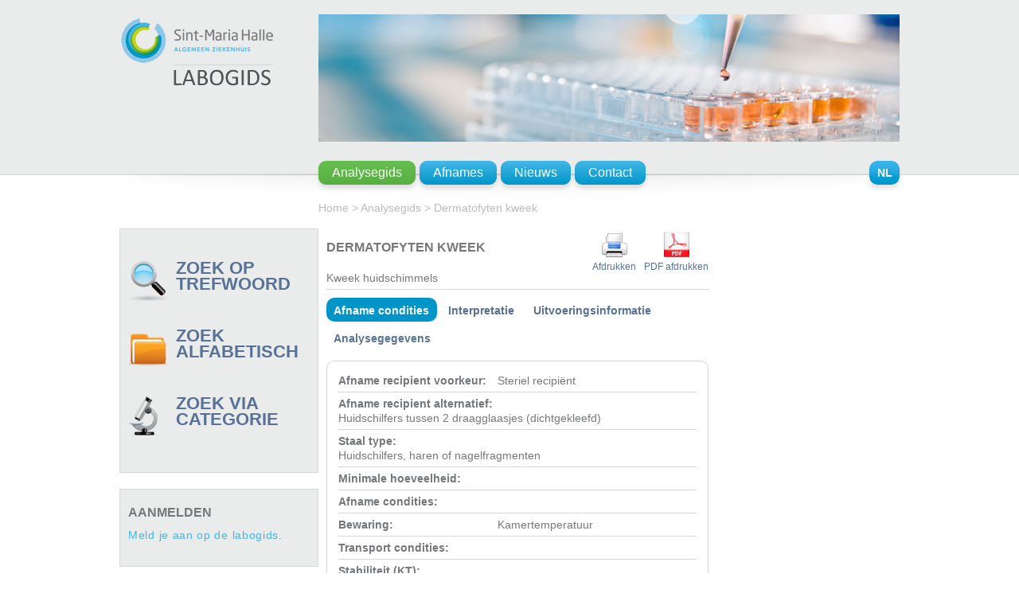

--- FILE ---
content_type: text/html; charset=utf-8
request_url: https://labogids.sintmaria.be/nl/analyse/dermatofyten-kweek
body_size: 21319
content:
<!DOCTYPE html PUBLIC "-//W3C//DTD XHTML+RDFa 1.0//EN"
  "http://www.w3.org/MarkUp/DTD/xhtml-rdfa-1.dtd">
<html xmlns="http://www.w3.org/1999/xhtml" xml:lang="nl" version="XHTML+RDFa 1.0" dir="ltr"
  xmlns:content="http://purl.org/rss/1.0/modules/content/"
  xmlns:dc="http://purl.org/dc/terms/"
  xmlns:foaf="http://xmlns.com/foaf/0.1/"
  xmlns:og="http://ogp.me/ns#"
  xmlns:rdfs="http://www.w3.org/2000/01/rdf-schema#"
  xmlns:sioc="http://rdfs.org/sioc/ns#"
  xmlns:sioct="http://rdfs.org/sioc/types#"
  xmlns:skos="http://www.w3.org/2004/02/skos/core#"
  xmlns:xsd="http://www.w3.org/2001/XMLSchema#">

<head profile="http://www.w3.org/1999/xhtml/vocab">
  <meta http-equiv="Content-Type" content="text/html; charset=utf-8" />
<meta about="/nl/analyse/dermatofyten-kweek" property="sioc:num_replies" content="0" datatype="xsd:integer" />
<link rel="shortcut icon" href="https://labogids.sintmaria.be/sites/default/files/favicon.ico" type="image/vnd.microsoft.icon" />
<meta content="Dermatofyten kweek" about="/nl/analyse/dermatofyten-kweek" property="dc:title" />
<link rel="shortlink" href="/nl/node/828" />
<meta name="Generator" content="Drupal 7 (http://drupal.org)" />
<link rel="canonical" href="/nl/analyse/dermatofyten-kweek" />
  <title>Dermatofyten kweek | Labogids Halle</title>
  <link type="text/css" rel="stylesheet" href="https://labogids.sintmaria.be/sites/default/files/css/css_pbm0lsQQJ7A7WCCIMgxLho6mI_kBNgznNUWmTWcnfoE.css" media="all" />
<link type="text/css" rel="stylesheet" href="https://labogids.sintmaria.be/sites/default/files/css/css_69iQNH9_V5jG-ypN2uK1-Lehh5o2pv6am8NNHLtqn_M.css" media="all" />
<link type="text/css" rel="stylesheet" href="https://labogids.sintmaria.be/sites/default/files/css/css_TsVRTbLFUpEZAfw-_bWPJu840QT523CPjUVJ5MRWfyk.css" media="all" />
<link type="text/css" rel="stylesheet" href="https://labogids.sintmaria.be/sites/default/files/css/css_i_HDMptlZQqOaOgzQnWIijzxvuU07dXl24yH1Fw-FkM.css" media="all" />
<link type="text/css" rel="stylesheet" href="https://labogids.sintmaria.be/sites/default/files/css/css_GrN8COmcIE283DGT3O-1nGSgLoCzjwjlTX6Hh1enHDE.css" media="screen" />
<link type="text/css" rel="stylesheet" href="https://labogids.sintmaria.be/sites/default/files/css/css_OJAewmbPt7Dp-mXycSWuFWCHICkWukE5KoC2ls5gqr0.css" media="print" />
  <script type="text/javascript" src="https://labogids.sintmaria.be/sites/default/files/js/js_xAPl0qIk9eowy_iS9tNkCWXLUVoat94SQT48UBCFkyQ.js"></script>
<script type="text/javascript" src="https://labogids.sintmaria.be/sites/default/files/js/js_WTxIErdUQGeC9GiiQQGKsPVqNSFPCrWxyCqgwwPiGiI.js"></script>
<script type="text/javascript" src="https://labogids.sintmaria.be/sites/default/files/js/js_CFMZswSdSGZDs5SkzA-iYjuGFGyS71jawN-EQ3-jifc.js"></script>
<script type="text/javascript">
<!--//--><![CDATA[//><!--
jQuery.extend(Drupal.settings, {"basePath":"\/","pathPrefix":"nl\/","ajaxPageState":{"theme":"labogids_halle","theme_token":"3k24iW3fxrTW3f4W5WToTepVOfoEy-cjP1V90UNPWAI","js":{"misc\/jquery.js":1,"misc\/jquery.once.js":1,"misc\/drupal.js":1,"sites\/all\/modules\/contrib\/field_group\/horizontal-tabs\/horizontal-tabs.js":1,"public:\/\/languages\/nl_F5NUua1VGxlcofc5aLKQBIZ5egwnrOj_Gg-LrXH1SH4.js":1,"sites\/all\/libraries\/colorbox\/colorbox\/jquery.colorbox-min.js":1,"sites\/all\/modules\/contrib\/colorbox\/js\/colorbox.js":1,"sites\/all\/modules\/contrib\/colorbox\/styles\/default\/colorbox_default_style.js":1,"sites\/all\/modules\/contrib\/dhtml_menu\/dhtml_menu.js":1,"sites\/all\/modules\/custom\/labogids_code_fields\/js\/labogids_code_fields.js":1,"sites\/all\/modules\/custom\/labogids_version_tab\/js\/labogids_version_tab.js":1,"sites\/all\/modules\/custom\/labogids_general\/js\/labogids_general.js":1,"sites\/all\/modules\/contrib\/field_group\/field_group.js":1},"css":{"modules\/system\/system.base.css":1,"modules\/system\/system.menus.css":1,"modules\/system\/system.messages.css":1,"modules\/system\/system.theme.css":1,"sites\/all\/modules\/contrib\/field_group\/horizontal-tabs\/horizontal-tabs.css":1,"modules\/comment\/comment.css":1,"modules\/field\/theme\/field.css":1,"modules\/node\/node.css":1,"modules\/search\/search.css":1,"modules\/user\/user.css":1,"sites\/all\/modules\/contrib\/views\/css\/views.css":1,"sites\/all\/modules\/contrib\/colorbox\/styles\/default\/colorbox_default_style.css":1,"sites\/all\/modules\/contrib\/ctools\/css\/ctools.css":1,"sites\/all\/modules\/contrib\/dhtml_menu\/dhtml_menu.css":1,"sites\/all\/modules\/tweaked\/print\/print_ui\/css\/print_ui.theme.css":1,"modules\/locale\/locale.css":1,"sites\/all\/modules\/contrib\/field_group\/field_group.css":1,"sites\/all\/themes\/custom\/labogids_halle\/reset.css":1,"sites\/all\/themes\/custom\/labogids_halle\/style.css":1,"sites\/all\/themes\/custom\/labogids_halle\/print.css":1}},"colorbox":{"opacity":"0.85","current":"{current} of {total}","previous":"\u00ab Prev","next":"Next \u00bb","close":"Close","maxWidth":"100%","maxHeight":"100%","fixed":true},"dhtmlMenu":{"nav":"open","animation":{"effects":{"height":"height","opacity":"opacity"},"speed":500},"effects":{"siblings":"close-same-tree","children":"none","remember":0},"filter":{"type":"blacklist","list":[]}},"field_group":{"htab":"full","htabs":"full","div":"full"}});
//--><!]]>
</script>
</head>
<body class="html not-front not-logged-in one-sidebar sidebar-first page-node page-node- page-node-828 node-type-analyse i18n-nl" >
  <div id="skip-link">
    <a href="#main-content" class="element-invisible element-focusable">Overslaan en naar de algemene inhoud gaan</a>
  </div>
    <div id="container">
    <div id="container-header">
        <div id="logo">
                        <a href="/nl" title="Home" rel="home" id="logo">
                <img src="https://labogids.sintmaria.be/sites/default/files/logo.png" alt="Home"/>
            </a>
                    </div>
        <div id="banner"><img src="/sites/all/themes/custom/labogids_halle/img/banner.jpg"/></div>
        <div id="links">

            <div id="menu">
                  <div class="region region-menu">
    <div id="block-menu-block-3" class="block block-menu-block">

    
  <div class="content">
    <div class="menu-block-wrapper menu-block-3 menu-name-main-menu parent-mlid-0 menu-level-1">
  <ul class="menu"><li class="first leaf has-children active-trail menu-mlid-230 dhtml-menu" id="dhtml_menu-230"><a href="/nl/analysegids" class="active-trail"><span class="menu_left"></span><span class="menu_center">Analysegids</span><span class="menu_right"></span></a></li>
<li class="leaf has-children menu-mlid-324 dhtml-menu" id="dhtml_menu-324"><a href="/nl/afnames/afnameprocedures" title=""><span class="menu_left"></span><span class="menu_center">Afnames</span><span class="menu_right"></span></a></li>
<li class="leaf has-children menu-mlid-326 dhtml-menu" id="dhtml_menu-326"><a href="/nl/nieuws" title=""><span class="menu_left"></span><span class="menu_center">Nieuws</span><span class="menu_right"></span></a></li>
<li class="last leaf has-children menu-mlid-696 dhtml-menu" id="dhtml_menu-696"><a href="/nl/contact/algemene-contactgegevens" title=""><span class="menu_left"></span><span class="menu_center">Contact</span><span class="menu_right"></span></a></li>
</ul></div>
  </div>
</div>
  </div>
            </div>
            <div id="languages">
                  <div class="region region-header">
    <div id="block-locale-language" class="block block-locale">

    
  <div class="content">
    <ul class="language-switcher-locale-url"><li class="nl first last active"><a href="/nl/analyse/dermatofyten-kweek" class="language-link active" lang="nl">NL</a></li>
</ul>  </div>
</div>
  </div>
            </div>
        </div>
        <h2 class="element-invisible">U bent hier</h2><div class="breadcrumb"><a href="/nl">Home</a> > <a href="/nl/analysegids">Analysegids</a> > Dermatofyten kweek</div>    </div>

    <div class="clear"></div>

    <div id="container-content">

        <div id='main'>

            <div id='mainleft'>  <div class="region region-sidebar-first">
    <div id="block-menu-block-5" class="block block-menu-block">

    
  <div class="content">
    <div class="menu-block-wrapper menu-block-5 menu-name-main-menu parent-mlid-0 menu-level-2">
  <ul class="menu"><li class="first leaf menu-mlid-1439 dhtml-menu keyword" id="dhtml_menu-1439"><a href="/nl/zoek-trefwoord"><span class="menu_left"></span><span class="menu_center">Zoek op trefwoord</span><span class="menu_right"></span></a></li>
<li class="leaf menu-mlid-1440 dhtml-menu alphabetical" id="dhtml_menu-1440"><a href="/nl/zoek-alfabetisch"><span class="menu_left"></span><span class="menu_center">Zoek alfabetisch</span><span class="menu_right"></span></a></li>
<li class="last leaf menu-mlid-1441 dhtml-menu category" id="dhtml_menu-1441"><a href="/nl/zoek-categorie"><span class="menu_left"></span><span class="menu_center">Zoek via categorie</span><span class="menu_right"></span></a></li>
</ul></div>
  </div>
</div>
<div id="block-block-9" class="block block-block">

    <h2>Aanmelden</h2>
  
  <div class="content">
    <p><a title="Meld je aan op de labogids." href="/user">Meld je aan op de labogids.</a></p>
  </div>
</div>
<div id="block-block-10" class="block block-block">

    <h2>Patiëntengegevens</h2>
  
  <div class="content">
    <p><a title="Vul hier je mutualiteitsgegevens aan." href="/contact/mutualiteitsgegevens">Vul hier je patiëntengegevens aan.</a></p>
  </div>
</div>
  </div>
</div>
            <div id='mainright'></div>

            <div id='mainmid' class='two-column'>
                

                
                                  <div class="region region-content">
    <div id="block-system-main" class="block block-system">

    
  <div class="content">
    <div class="ds-1col node node-analyse view-mode-full clearfix ">

  
  <div id="node-analyse-full-group-information-header" class=" group-information-header field-group-div"><div id="node-analyse-full-group-information-header2" class=" group-information-header2 field-group-div"><div class="field field-name-title field-type-ds field-label-hidden"><div class="field-items"><div class="field-item even" property="dc:title"><h2>Dermatofyten kweek</h2></div></div></div><div class="field field-name-field-synoniemen field-type-text field-label-hidden"><div class="field-items"><div class="field-item even">Kweek huidschimmels</div></div></div></div><div class="field field-name-afdrukken field-type-ds field-label-hidden"><div class="field-items"><div class="field-item even"><div class='print_total'><a target='_blank' class='print' href='/nl/print/828'><div class='printer'><img src='/sites/all/themes/custom/labogids_halle/img/print.png'></div><div class='print'>Afdrukken</div></a><a href="/nl/printpdf/828" class="print-pdf"/><div class="printer"><img src="/sites/all/themes/custom/labogids_halle/img/pdf-icon.png"></div><div class="print">PDF afdrukken</div></a></div></div></div></div></div><div class="field-group-htabs-wrapper  group-analyse-informatie field-group-htabs"><h2 class="element-invisible">Analyse informatie</h2><div class="horizontal-tabs-panes"><fieldset class="collapsible collapsed  group-afname-condities field-group-htab form-wrapper" id="group-afname-condities"><legend><span class="fieldset-legend">Afname condities</span></legend><div class="fieldset-wrapper"><div class="field field-name-field-afn-recipient-voorkeur field-type-text field-label-inline clearfix"><div class="field-label">Afname recipient voorkeur:&nbsp;</div><div class="field-items"><div class="field-item even">Steriel recipiënt</div></div></div><div class="field field-name-field-afn-recipient-alternatief field-type-text field-label-inline clearfix"><div class="field-label">Afname recipient alternatief:&nbsp;</div><div class="field-items"><div class="field-item even">Huidschilfers tussen 2 draagglaasjes (dichtgekleefd)</div></div></div><div class="field field-name-field-staal-type field-type-text field-label-inline clearfix"><div class="field-label">Staal type:&nbsp;</div><div class="field-items"><div class="field-item even">Huidschilfers, haren of nagelfragmenten</div></div></div><div class="field field-name-field-minimale-hoeveelheid field-type-text field-label-inline clearfix"><div class="field-label">Minimale hoeveelheid:&nbsp;</div><div class="field-items"><div class="field-item even"></div></div></div><div class="field field-name-field-afname-condities field-type-text field-label-inline clearfix"><div class="field-label">Afname condities:&nbsp;</div><div class="field-items"><div class="field-item even"></div></div></div><div class="field field-name-field-bewaring field-type-text field-label-inline clearfix"><div class="field-label">Bewaring:&nbsp;</div><div class="field-items"><div class="field-item even">Kamertemperatuur</div></div></div><div class="field field-name-field-transport-condities field-type-text field-label-inline clearfix"><div class="field-label">Transport condities:&nbsp;</div><div class="field-items"><div class="field-item even"></div></div></div><div class="field field-name-field-stabiliteit-kt field-type-text field-label-inline clearfix"><div class="field-label">Stabiliteit (KT):&nbsp;</div><div class="field-items"><div class="field-item even"></div></div></div><div class="field field-name-field-stabiliteit-4gr-c field-type-text field-label-inline clearfix"><div class="field-label">Stabiliteit (4°C):&nbsp;</div><div class="field-items"><div class="field-item even">nooit</div></div></div><div class="field field-name-field-stabiliteit-min20-c field-type-text field-label-inline clearfix"><div class="field-label">Stabiliteit (-20°C):&nbsp;</div><div class="field-items"><div class="field-item even"></div></div></div><div class="field field-name-link-bekijk-interpretatie field-type-ds field-label-inline clearfix"><div class="field-label">Interpretatie:&nbsp;</div><div class="field-items"><div class="field-item even">Dermatofyten zijn filamenteuse fungi die in staat zijn om keratine te verteren. Keratine is een belangrijk... <a href="#group-interpretatie" name="link_bekijk_interpretatie" class="activate-tab" id="link_bekijk_interpretatie">Meer info>></a></div></div></div><div class="field field-name-link-bekijk-uitvoeringsinformati field-type-ds field-label-inline clearfix"><div class="field-label">Uitvoeringsinformatie:&nbsp;</div><div class="field-items"><div class="field-item even"><a href="#group-uitvoeringsinformatie"  name="link_bekijk_uitvoeringsinformatie" class="activate-tab" id="link_bekijk_uitvoeringsinformatie">bekijk uitvoeringsinformatie</a></div></div></div><div class="field field-name-link-bekijk-tarificatie field-type-ds field-label-inline clearfix"><div class="field-label">Tarificatie:&nbsp;</div><div class="field-items"><div class="field-item even"><a href="#group-tarificatiegegevens"  name="link_bekijk_tarificatie" class="activate-tab" id="link_bekijk_tarificatie">bekijk tarificatiegegevens</a></div></div></div><div class="field field-name-link-bekijk-analysegegevens field-type-ds field-label-inline clearfix"><div class="field-label">Analysegegevens:&nbsp;</div><div class="field-items"><div class="field-item even"><a href="#group-analysegegevens" name="link_bekijk_analysegegevens" class="activate-tab" id="link_bekijk_analysegegevens">bekijk de analysegegevens</a></div></div></div></div></fieldset>
<fieldset class="collapsible collapsed  group-interpretatie field-group-htab form-wrapper" id="group-interpretatie"><legend><span class="fieldset-legend">Interpretatie</span></legend><div class="fieldset-wrapper"><div class="field field-name-field-klinische-interpretatie field-type-text-long field-label-inline clearfix"><div class="field-label">Klinische interpretatie:&nbsp;</div><div class="field-items"><div class="field-item even"><p>Dermatofyten zijn filamenteuse fungi die in staat zijn om keratine te verteren. Keratine is een belangrijk bestanddeel van de huid, de haren en de nagels. Dermatofyten kunnen de buitenste gekeratiniseerde laag van de huid koloniseren. Deze aandoening is gekend als tinea (barbis, capitis, corporis, cruris, favosa, pedis, unguium) en is hoofdzakelijk het gevolg van de reacties van de gastheer op de door de schimmel geproduceerde enzymen. Bij het aantasten van de haren, spreekt men van het ectothrix-type waarbij de sporen zich vooral rond de haren bevinden, of van het endothrix-type waarbij de sporen zich in de haren bevinden. Sommige dermatofyten kunnen eveneens de nagels (tinea unguium) aantasten.<br />
Het rechtstreeks onderzoek van haren, nagels en huidschilfers laat in veel gevallen de aanwezigheid van dermatofyten vermoeden.<br />
Een antifungigram is geen routine-onderzoek.<br />
De meeste dermatofyten zijn echter gevoelig voor azool-antimycotica en terbinafine</p>
</div></div></div></div></fieldset>
<fieldset class="collapsible collapsed  group-uitvoeringsinformatie field-group-htab form-wrapper" id="group-uitvoeringsinformatie"><legend><span class="fieldset-legend">Uitvoeringsinformatie</span></legend><div class="fieldset-wrapper"><div class="field field-name-field-uitvoerend-labo field-type-text field-label-inline clearfix"><div class="field-label">Uitvoerend labo:&nbsp;</div><div class="field-items"><div class="field-item even">UZ Brussel</div></div></div><div class="field field-name-field-verantw-klinische-bioloog field-type-text field-label-inline clearfix"><div class="field-label">Verantwoordelijke klinische bioloog:&nbsp;</div><div class="field-items"><div class="field-item even">Prof. DR. D. Piérard</div></div></div><div class="field field-name-field-uitvoerfrequenties field-type-text field-label-inline clearfix"><div class="field-label">Uitvoerfrequenties:&nbsp;</div><div class="field-items"><div class="field-item even"></div></div></div><div class="field field-name-field-minimum-antwoordtijd field-type-text field-label-inline clearfix"><div class="field-label">Maximum antwoordtijd:&nbsp;</div><div class="field-items"><div class="field-item even">3 weken</div></div></div><div class="field field-name-field-toestel field-type-text field-label-inline clearfix"><div class="field-label">Toestel:&nbsp;</div><div class="field-items"><div class="field-item even"></div></div></div><div class="field field-name-field-test-onder-accreditatie field-type-text field-label-inline clearfix"><div class="field-label">Test onder accreditatie:&nbsp;</div><div class="field-items"><div class="field-item even">no</div></div></div><div class="field field-name-field-type-aanvraagformulier field-type-text field-label-inline clearfix"><div class="field-label">Type aanvraagformulier:&nbsp;</div><div class="field-items"><div class="field-item even"></div></div></div></div></fieldset>
<fieldset class="collapsible collapsed  group-analysegegevens field-group-htab form-wrapper" id="group-analysegegevens"><legend><span class="fieldset-legend">Analysegegevens</span></legend><div class="fieldset-wrapper"><div class="field field-name-field-doorbelwaarde-ondergrens field-type-text field-label-inline clearfix"><div class="field-label">Doorbelwaarde ondergrens:&nbsp;</div><div class="field-items"><div class="field-item even"></div></div></div><div class="field field-name-field-doorbelwaarde-bovengrens field-type-text field-label-inline clearfix"><div class="field-label">Doorbelwaarde bovengrens:&nbsp;</div><div class="field-items"><div class="field-item even"></div></div></div><div class="field field-name-field-minimum-volume-test field-type-text field-label-inline clearfix"><div class="field-label">Minimum volume test:&nbsp;</div><div class="field-items"><div class="field-item even"></div></div></div><div class="field field-name-field-interferentie field-type-text field-label-inline clearfix"><div class="field-label">Interferentie:&nbsp;</div><div class="field-items"><div class="field-item even"></div></div></div><div class="field field-name-field-labo-verkort-nummer field-type-text field-label-inline clearfix"><div class="field-label">Labo verkort nummer:&nbsp;</div><div class="field-items"><div class="field-item even">DER.sch.rap</div></div></div></div></fieldset>
</div></div><div id="node-analyse-full-group-extra-informatie" class=" group-extra-informatie field-group-div"><div class="field field-name-category field-type-ds field-label-hidden"><div class="field-items"><div class="field-item even"><a href="/analyse-category/0/4">Microbiologie</a></div></div></div><div class="field field-name-subcategory field-type-ds field-label-hidden"><div class="field-items"><div class="field-item even"><a href="/analyse-category/0/4/87">Huid - Haar - Nagel</a></div></div></div></div></div>  </div>
</div>
  </div>
            </div>
            <div class='clear'></div>
        </div>

    </div>
</div>

<hr/>
<div class='clear'></div>

<div id="container-footer">
      <div class="region region-footer">
    <div id="block-block-3" class="block block-block">

    
  <div class="content">
    <p>Klinisch Laboratorium Algemeen Ziekenhuis Sint-Maria - Ziekenhuislaan 100  1500 Halle</p>
<p>Tel: 02/363.64.40 - Fax: 02/363.64.44  -  e-mail: <a href="mailto:labo@sintmaria.be">labo@sintmaria.be</a></p>
<p><a href="/nl/page/disclaimer">disclaimer </a>- <a href="nl/page/copyright">copyright </a>- <a href="/nl/page/help">help </a>- <a href="http://www.saga.be/">created by SAGA Online Communication</a></p>
  </div>
</div>
  </div>
</div>
  </body>
</html>


--- FILE ---
content_type: text/css
request_url: https://labogids.sintmaria.be/sites/default/files/css/css_GrN8COmcIE283DGT3O-1nGSgLoCzjwjlTX6Hh1enHDE.css
body_size: 30111
content:
html,body,div,span,applet,object,iframe,h1,h2,h3,h4,h5,h6,p,blockquote,pre,a,abbr,acronym,address,big,cite,code,del,dfn,em,img,ins,kbd,q,s,samp,small,strike,strong,sub,sup,tt,var,b,u,i,center,dl,dt,dd,ol,ul,li,fieldset,form,label,legend,table,caption,tbody,tfoot,thead,tr,th,td,article,aside,canvas,details,embed,figure,figcaption,footer,header,hgroup,menu,nav,output,ruby,section,summary,time,mark,audio,video{margin:0;padding:0;border:0;font-size:100%;font:inherit;vertical-align:baseline;}article,aside,details,figcaption,figure,footer,header,hgroup,menu,nav,section{display:block;}body{line-height:1;}ol,ul{list-style:none;}blockquote,q{quotes:none;}blockquote:before,blockquote:after,q:before,q:after{content:'';content:none;}table{border-collapse:collapse;border-spacing:0;}
body{background:#ffffff url(/sites/all/themes/custom/labogids_halle/img/header.png) repeat-x;font-family:arial;font-size:14px;color:#75787b;line-height:1.3em;}a{text-decoration:none;color:#41b6e6;}a:hover{text-decoration:underline;}p{padding:0px 0 20px 0;margin:0;letter-spacing:0.05em;line-height:1.3em;}strong{font-weight:bold;}em{font-style:italic;}.field-name-afdrukken{text-align:center;float:right;display:inline-block;border:none !important;}.field-name-afdrukken a{font-size:12px;color:#587297;float:left;}.field-name-afdrukken a img{border:none !important;}.field-name-afdrukken a div.printer{height:34px;}.field-name-afdrukken a.print-pdf{float:right;margin-left:10px;}hr{border:1px solid #d6d6d7;width:99%;float:left;margin-left:5px;}h2{color:#75787b;font-weight:bold;font-size:16px;text-transform:Uppercase;padding:10px 0;}h3{color:#75787b;font-weight:bold;font-size:10px;}table{width:100%;background-color:#fff;}table thead tr{background-color:#0095c8;color:#fff;border-bottom:none;}table tr.even,table tr.odd{padding:10px;}table tr.odd{background-color:#eaebeb;}table td{padding:3px;}table th{padding:3px;}table tbody{border:none;}.field-name-body table{clear:both;}ul li{margin:0;padding:5px 0;}ul li.leaf{list-style-type:none;list-style-image:none;margin:0;}.item-list ul li{margin:0;padding:0;}#container-content img{border:2px solid #d6d6d7;}.clear{clear:both;}fieldset{border:1px solid #d6d6d7;padding:10px 10px 10px 10px;background-color:#eaebeb;margin:0  0 20px 0;color:#75787b;}fieldset legend{text-transform:uppercase;padding:0 5px;}.webform-component-checkboxes{width:100%;}input{border:1px solid #41b6e6;}input[type="text"]{width:200px;}input[type="password"]{width:200px;}input[type="submit"],input[type="file"]{color:#41b6e6;}select{width:200px;}.webform-container-inline label{display:inline-block;width:200px;}.form-item,.form-actions{margin:20px 0;}#mainright .block,#mainleft .block{border:1px solid #d6d6d7;padding:10px 10px 10px 10px;background-color:#eaebeb;margin:0  0 20px 0;color:#75787b;}.field-name-body{}ul.contextual-links{list-style:none outside none;margin:0;padding:0;}ul.contextual-links li{border-bottom:1px solid #d6d6d7;display:block;margin:5px 0;}ul.contextual-links li.last{border-bottom:none;display:block;margin:5px 0;}ul.contextual-links a{color:#75787b;text-decoration:none;}#container{margin:0 auto;margin-top:18px;width:980px;}#container-header{background:url(/sites/all/themes/custom/labogids_halle/img/header-shadow.png) no-repeat;background-position:50% 200px;margin:0 auto;width:980px;height:245px;padding:0;}#container-content{margin:0 auto;width:980px;padding:0px;overflow:hidden;}#container-footer{margin:0 auto;width:980px;padding:0;color:#587297;font-size:12px;}#container-footer .region{padding:0 10px 0 30px;}#overlay #container-header{background:none;}#overlay-content{background-color:#eef2f5;}#header{height:245px;}#logo{height:164px;width:164px;float:left;}#banner{float:right;width:730px;}#links{float:right;width:730px;padding-top:5px;}.breadcrumb{float:right;width:730px;padding-top:20px;color:#babbbd;}.breadcrumb a{color:#babbbd;text-decoration:none;}.breadcrumb a:hover{text-decoration:underline;}#main{float:left;padding:10px 0;}#mainleft{float:left;width:250px;}#mainmid{float:right;width:480px;padding:0 10px;}#mainright{float:right;width:230px;padding:0 0 10px 0;}#overlay #mainmid{float:right;width:730px;padding-right:0px;}#overlay #mainright{float:right;width:0px;}.region-content{float:left;width:inherit;}#container-footer a{color:#587297;font-style:italic;}#container-footer p{padding:0 0 5px 0;}#links{padding-top:20px;}#links a{text-decoration:none;color:#ffffff;line-height:30px;}#links li{height:30px;width:auto;}li.nl a{padding:6px 11px;}li.fr a{padding:6px 10px;}.view-mode-full .field-name-field-image,.view-mode-full .field-name-field-nieuws-image{float:left;margin:0 10px 0 0;}#menu a{font-size:16px;}#menu{float:left;}.menu{padding-left:0px;}#menu .content li{margin-right:5px;float:left;-webkit-border-radius:10px;-moz-border-radius:10px;border-radius:10px;-webkit-box-shadow:0px 5px 5px rgba(0,0,0,0.1);-moz-box-shadow:0px 5px 5px rgba(0,0,0,0.1);box-shadow:0px 5px 5px rgba(0,0,0,0.1);padding:0px;}#menu .content li .menu_left{float:left;height:30px;width:10px;background:url(/sites/all/themes/custom/labogids_halle/img/menu/left.png) no-repeat;}#menu .content li .menu_right{float:left;height:30px;width:10px;background:url(/sites/all/themes/custom/labogids_halle/img/menu/right.png) no-repeat;}#menu .content li .menu_center{padding:0 7px;float:left;height:30px;background:url(/sites/all/themes/custom/labogids_halle/img/menu/center.png) repeat-x;}#menu .content li.active .menu_center,#menu .content li.active-trail .menu_center,#menu .content li:hover .menu_center{background:url(/sites/all/themes/custom/labogids_halle/img/menu/center_active.png) repeat-x;}#menu .content li.active .menu_left,#menu .content li.active-trail .menu_left,#menu .content li:hover .menu_left{background:url(/sites/all/themes/custom/labogids_halle/img/menu/left_active.png) repeat-x;}#menu .content li.active .menu_right,#menu .content li.active-trail .menu_right,#menu .content li:hover .menu_right{background:url(/sites/all/themes/custom/labogids_halle/img/menu/right_active.png) repeat-x;}#languages{float:right;width:auto;}#languages .content li{list-style-type:none;float:left;text-align:center;padding:0px;}#languages .content li a{height:30px;line-height:30px;}#languages .content li.active{font-weight:bold;}#languages .content li:hover{font-weight:bold;}#languages ul.language-switcher-locale-url{padding-left:0px;}#languages ul.language-switcher-locale-url li.nl{background:url(/sites/all/themes/custom/labogids_halle/img/menu/nl.png);width:38px;-webkit-border-top-left-radius:10px;-webkit-border-bottom-left-radius:10px;-moz-border-radius-topleft:10px;-moz-border-radius-bottomleft:10px;border-top-left-radius:10px;border-bottom-left-radius:10px;-webkit-box-shadow:0px 5px 5px rgba(0,0,0,0.1);-moz-box-shadow:0px 5px 5px rgba(0,0,0,0.1);box-shadow:0px 5px 5px rgba(0,0,0,0.1);}#languages ul.language-switcher-locale-url li.fr{background:url(/sites/all/themes/custom/labogids_halle/img/menu/fr.png);width:36px;-webkit-border-top-right-radius:10px;-webkit-border-bottom-right-radius:10px;-moz-border-radius-topright:10px;-moz-border-radius-bottomright:10px;border-top-right-radius:10px;border-bottom-right-radius:10px;-webkit-box-shadow:0px 5px 5px rgba(0,0,0,0.1);-moz-box-shadow:0px 5px 5px rgba(0,0,0,0.1);box-shadow:0px 5px 5px rgba(0,0,0,0.1);}#languages ul.language-switcher-locale-url li.nl.first.last,#languages ul.language-switcher-locale-url li.nl.first.last{background:url(/sites/all/themes/custom/labogids_halle/img/menu/single.png);border-radius:10px;}#languages ul.language-switcher-locale-url li.nl.first.last a,#languages ul.language-switcher-locale-url li.nl.first.last a{padding:6px 9px;}.language_total{background-color:#e8ecf0;padding:2px;border:1px solid #d6d6d7;}.locale-untranslated{height:30px;line-height:30px;text-decoration:none;margin:5px;color:#ffffff;}#block-views-nieuws-block .views-row{border-bottom:1px solid #d6d6d7;margin:10px 0;padding:10px 0;}#block-views-nieuws-block a{color:#41b6e6;}#block-views-nieuws-block .views-field-created{padding-bottom:5px;color:#BABBBD;}#block-views-nieuws-block .views-field-nothing{position:relative;padding-right:10px;}#block-views-nieuws-block .views-field-nothing .view a{width:20px;position:absolute;bottom:0;right:0;}#block-views-nieuws-block .views-field-nothing .title h2{font-weight:normal;}#block-views-nieuws-block .views-field-nothing .title h2 a{color:#75787b;}#block-views-nieuws-block .views-field-nothing .title h2 a.active{color:#41b6e6;}#main .block-menu .content li{display:block;border-bottom:1px solid #d6d6d7;padding:5px 0;}#main .block-menu .content li a{text-decoration:none;color:#75787b;}#main .block-menu .content li:hover a{text-decoration:none;color:#41b6e6;}#main .block-menu .content li.active-trail a{text-decoration:none;color:#41b6e6;}#main .block-menu .content ul{list-style:none;margin:0;padding:0;}#main .block-menu-block .content li{display:block;border-bottom:1px solid #d6d6d7;padding:5px 0;}#main .block-menu-block .content li a{font-size:1.2em;font-weight:bold;text-decoration:none;color:#75787b;}#main .block-menu-block .content li:hover a{text-decoration:none;color:#41b6e6;}#main .block-menu-block .content li.active-trail a{text-decoration:none;color:#41b6e6;}#main .block-menu-block .content ul{list-style:none;margin:0;padding:0;}#main .block-menu-block .content li.keyword{background:url(/sites/all/themes/custom/labogids_halle/img/search_1.png) no-repeat;}#main .block-menu-block .content li.alphabetical{border:none;background:url(/sites/all/themes/custom/labogids_halle/img/search_2.png) no-repeat;}#main .block-menu-block .content li.category{background:url(/sites/all/themes/custom/labogids_halle/img/search_3.png) no-repeat;}#main .block-menu-block .content li.keyword,#main .block-menu-block .content li.alphabetical,#main .block-menu-block .content li.category{display:block;margin:30px 0;min-height:55px;padding:0 0 0 60px;border:none;}#main .block-menu-block .content li.keyword a,#main .block-menu-block .content li.alphabetical a,#main .block-menu-block .content li.category a{color:#587297;font-size:22px;font-weight:bold;height:200px;text-decoration:none;text-transform:uppercase;}.node-type-page .field-name-title{height:50px;}.node-type-nieuws .field-name-title{height:50px;}.field-name-field-attachment{border-top:1px solid #d6d6d7;padding-top:10px;}#mainmid .view-nieuws .views-row{width:100%;height:120px;}#mainmid .view-nieuws .views-field-created{color:#3F3F3F;}.view-nieuws .views-field-field-nieuws-image{width:100px;float:left;padding-right:10px;}.view-nieuws .views-field-view-node{text-align:right;}.view-nieuws .views-field-view-node a{text-decoration:none;color:#41b6e6;}.view-nieuws .views-field-view-node a:hover{text-decoration:underline;}.view-nieuws .views-field-title h2 a{color:#75787b;font-weight:bold;padding:5px 0;}.view-nieuws .views-field-body{color:#75787b;padding-bottom:5px;}.pager{float:right;}.pager li{border-right:1px solid #75787b;}.pager li.last{border-right:none;}.item-list .pager li{margin:0px;padding:0 10px 2px 9px;}.pager li.pager-current a.active{color:#41b6e6;text-decoration:underline;}.pager li.pager-item a:hover{color:#41b6e6;text-decoration:underline;}.pager li.pager-item a{color:#75787b;}.field-name-post-date{color:#3F3F3F;padding-bottom:10px;}div.error{border:1px solid #de8703;background-color:#eaebeb;color:#de8703;}.form-item input.error,.form-item textarea.error,.form-item select.error{border:1px solid #de8703;}div.error,.error,.marker,.form-required{color:#de8703;}#mainleft #block-menu-menu-search .content ul{list-style:none;margin:0;padding:0;}#mainleft #block-menu-menu-search .content ul li{display:block;margin:30px 0;padding:0 0 0 60px;min-height:55px;}#mainleft #block-menu-menu-search .content ul li.first{margin:20px 0 0 0;}#mainleft #block-menu-menu-search .content ul li.last{margin:0px 0 20px 0;}#mainleft #block-menu-menu-search .content ul li.first{background:url(/sites/all/themes/custom/labogids_halle/img/search_1.png) no-repeat;}#mainleft #block-menu-menu-search .content ul li{border:none;background:url(/sites/all/themes/custom/labogids_halle/img/search_2.png) no-repeat;}#mainleft #block-menu-menu-search .content ul li.last{background:url(/sites/all/themes/custom/labogids_halle/img/search_3.png) no-repeat;}#mainleft #block-menu-menu-search .content ul li a{text-decoration:none;color:#587297;font-size:22px;text-transform:Uppercase;height:200px;font-weight:bold;}#mainleft #block-menu-menu-search .content ul li a.active{color:#41b6e6;}#mainleft #block-menu-menu-search .content ul li a.active-trail{color:#41b6e6;}#mainleft #block-menu-menu-zoeken-fr .content ul{list-style:none;margin:0;padding:0;}#mainleft #block-menu-menu-zoeken-fr .content ul li{display:block;margin:30px 0;padding:0 0 0 60px;min-height:55px;}#mainleft #block-menu-menu-zoeken-fr .content ul li.first{margin:20px 0 0 0;}#mainleft #block-menu-menu-zoeken-fr .content ul li.last{margin:0px 0 20px 0;}#mainleft #block-menu-menu-zoeken-fr .content ul li.first{background:url(/sites/all/themes/custom/labogids_halle/img/search_1.png) no-repeat left center;}#mainleft #block-menu-menu-zoeken-fr .content ul li{border:none;background:url(/sites/all/themes/custom/labogids_halle/img/search_2.png) no-repeat left center;}#mainleft #block-menu-menu-zoeken-fr .content ul li.last{background:url(/sites/all/themes/custom/labogids_halle/img/search_3.png) no-repeat left center;}#mainleft #block-menu-menu-zoeken-fr .content ul li a{text-decoration:none;color:#587297;font-size:22px;text-transform:Uppercase;height:200px;font-weight:bold;}#mainleft #block-menu-menu-zoeken-fr .content ul li a.active{color:#41b6e6;}#mainleft #block-menu-menu-zoeken-fr .content ul li a.active-trail{color:#41b6e6;}#mainmid .image_search_results{background:url(/sites/all/themes/custom/labogids_halle/img/search_results.png) no-repeat;width:50px;height:55px;position:absolute;top:-12px;left:10px;z-index:1;}#mainmid .image_search_trefwoord{background:url(/sites/all/themes/custom/labogids_halle/img/search_1.png) no-repeat;width:50px;height:55px;position:absolute;top:-5px;left:10px;}#mainmid .image_search_alphabetical{background:url(/sites/all/themes/custom/labogids_halle/img/search_2.png) no-repeat;width:50px;height:55px;position:absolute;top:-5px;left:10px;}#mainmid .image_search_category{background:url(/sites/all/themes/custom/labogids_halle/img/search_3.png) no-repeat;width:50px;height:55px;position:absolute;top:-5px;left:10px;}#search-alphabetical{position:relative;}#search-alphabetical a{text-decoration:underline;color:#75787b;padding-left:1px;}#search-alphabetical a:hover{color:#41b6e6;}#search-alphabetical .selected a{color:#41b6e6;}#mainmid .image-search-alphabetical{z-index:5;background:url(/sites/all/themes/custom/labogids_halle/img/search_2.png) no-repeat;width:50px;height:50px;position:absolute;top:-12px;left:10px;}#block-views-analyse-az-block-1{padding-bottom:10px;}.search-analyse{font-size:14px;padding:5px 0 0 70px;height:20px;}.view-display-id-attachment{position:relative;}.view-analyse-subcategory .results{margin-top:20px;}.search_results{-moz-border-radius:10px;border-radius:10px;border:1px solid #d6d6d7;background-color:#ffffff;padding:0 0 10px 0px;}.search_results .view-content{padding:0 0 10px 0;margin:0;}.search_results .item-list{padding-left:35px;}.search_results .item-list ul{list-style-type:none;color:#41b6e6;margin-left:35px;float:left;width:185px;}.search_results .item-list ul.last{margin-left:20px;}.search_results .item-list ul li{width:165px;float:left;background:url(/sites/all/themes/custom/labogids_halle/img/square.jpg) no-repeat left;padding:5px 0 5px 20px;}.search_results .item-list ul a{color:#75787b;text-decoration:none;}.search_results .item-list ul a:hover{color:#41b6e6;text-decoration:underline;}.search_results .item-list ul a.active{color:#41b6e6;text-decoration:underline;}.search_results .item-list ul .active a{color:#41b6e6;text-decoration:underline;}.attachment .search_results{padding:0px;margin-top:15px;}.view-content{position:relative;}#mainmid .view-anlayse-search .view-content,#mainmid .view-analyse-subcategory{position:relative;}.view-filters{-moz-border-radius:10px;border-radius:10px;border:1px solid #d6d6d7;background-color:#ffffff;padding:0 0 0 60px;margin:0 0 10px 0;position:relative;}.views-exposed-form .views-exposed-widget{padding:0;}.views-exposed-form .views-exposed-widget .form-submit{margin:0px;}.category_filters{-moz-border-radius:10px;border-radius:10px;border:1px solid #d6d6d7;background-color:#ffffff;padding:0 0 10px 0px;}.category_filters .view-content{padding:0 0 10px 0;margin:0;}.category_filters .item-list{padding-left:35px;}.category_filters .item-list ul{list-style-type:none;color:#41b6e6;margin-left:35px;float:left;width:185px;}.category_filters .item-list ul.last{margin-left:20px;}.category_filters .item-list ul li{width:165px;float:left;background:url(/sites/all/themes/custom/labogids_halle/img/square.jpg) no-repeat left;padding:5px 0 5px 20px;}.category_filters .item-list ul a{color:#75787b;text-decoration:none;}.category_filters .item-list ul a:hover{color:#41b6e6;text-decoration:underline;}.category_filters .item-list ul a.active{color:#41b6e6;text-decoration:underline;}.category_filters .item-list ul .active a{color:#41b6e6;text-decoration:underline;}.results{position:relative;}h3.subcategory{background:url(/sites/all/themes/custom/labogids_halle/img/categories.png) no-repeat left center;font-size:14px;padding:20px 0 0 70px;}.attachment-before .search_results{padding:0px;height:25px;margin-bottom:20px;}.view-analyse-subcategory{font-size:12px;}.finder-form{-moz-border-radius:10px;border-radius:10px;border:1px solid #d6d6d7;background-color:#ffffff;padding:0px 0 0 60px;height:25px;}.finder-form label,#edit-find{visibility:hidden;display:none;}#edit-zoek{margin:0px;border:1px;border-color:transparent;width:99%;height:23px;}.finder-form .form-item,.finder-form .form-actions{margin:0px;}#search_analyse,#search_results,#search_alphabetical{position:relative;}#search_analyse_examples{color:grey;padding-left:70px;font-size:10pt;width:200px;margin-bottom:10px;}.finder-results{-moz-border-radius:10px;border-radius:10px;border:1px solid #d6d6d7;background-color:#ffffff;margin-top:30px;padding:10px;}.finder-results ul{list-style:square;color:#41b6e6;margin-left:70px;}.finder-results ul li a{color:#A2ABC0;text-decoration:none;font-size:10pt;}.finder-results ul li{padding-bottom:5px;}#finder-form-analyse{margin:10px 0 20px 0;}.no_search_results{color:#A2ABC0;text-decoration:none;font-size:10pt;padding:10px;}.node-analyse .field-name-huidige-taal .flag img,.node-analyse .field-name-afdrukken .printer img{border:none;}.field-name-huidige-taal{font-size:12pt;color:#587297;text-decoration:none;}html.js input.form-autocomplete{background-position:100% 6px;}html.js input.throbbing{background-position:100% -14px;}#autocomplete ul li{color:#A2ABC0;font-size:12px;padding:2px;}.node-type-analyse fieldset{background-color:#fff;}.node-type-analyse .field{border-bottom:1px solid #d6d6d7;padding:5px 0;}.node-type-analyse .field .field-label{color:#75787b;}.node-type-analyse .field-name-afdrukken{text-align:center;float:right;}.node-type-analyse .field-name-afdrukken a{color:#587297;text-decoration:none;}.node-type-analyse .field-type-text-long .field-label{width:450px;}.node-type-analyse .field-label{width:200px;}.node-type-analyse .field-type-text-long .field-label{width:450px;}.node-type-analyse .field-type-text-long .field-items{width:450px;}.node-type-analyse a:hover{text-decoration:underline;}.node-type-analyse .field-name-diff-node-versions .field{border-bottom:none;}.node-type-analyse .field-name-diff-node-versions table tr td p{display:inline;}.node-type-analyse .field-name-diff-node-versions table tr td div{display:inline;}.node-type-analyse .field-name-diff-node-versions table tr td div.field{font-weight:bold;}.node-type-analyse .field-name-diff-node-versions{margin-top:20px;border:none;}.node-type-analyse .field-name-diff-node-versions-overview{margin-top:20px;}.node-type-analyse .field-name-field-referentiewaarden table thead tr{background-color:#597398;color:#fff;}.node-type-analyse .field-name-field-referentiewaarden table tbody tr.even{background-color:#FFF;}.node-type-analyse .field-name-field-referentiewaarden table tbody tr.odd{background-color:#e8ebf0;}.node-type-analyse .group-information-header{overflow:hidden;border-bottom:1px solid #D6D6D7;margin-bottom:10px;}.node-type-analyse .group-information-header2{padding:0 !important;}.node-type-analyse .group-information-header2 .field{border:none !important;}.field-name-link-bekijk-interpretatie .field-label{width:200px;}.field-name-link-bekijk-interpretatie .field-items{width:250px;}.field-name-link-bekijk-referentievoorwaarde .field-label{width:200px;}.field-name-link-bekijk-referentievoorwaarde .field-items{width:250px;}.group_information_header{height:60px;}.group_information_header h2{margin:0px;}.group_information_header .field{border:none;padding:0px;}.group_information_header .field-name-field-synoniemen .field-items{width:310px;}.group_information_header .field-name-field-synoniemen .field-item{color:#587297;float:left;background:url(/sites/all/themes/custom/labogids_halle/img/square.jpg) no-repeat left center;padding-left:10px;margin-right:10px;white-space:nowrap;}.group_information_header .field-name-huidige-taal{text-align:center;float:right;width:40px;padding-left:20px;}.group_information_header .field-name-huidige-taal{text-transform:Uppercase;}.group-information-header2{width:310px;float:left;padding-bottom:20px;}.group-extra-informatie .field{float:left;}.field-name-laatste-update .field-label,.field-name-vorige-update .field-label{width:auto;}.field-name-category,.field-name-subcategory,.field-name-laatste-update,.field-name-vorige-update{display:inline-block;}.field-name-category,.field-name-subcategory{width:200px;}.field-name-laatste-update,.field-name-vorige-update{width:200px;}.field-name-category a,.field-name-subcategory a{color:grey;text-decoration:none;}.field-name-category a:hover,.field-name-subcategory a:hover{color:#41b6e6;text-decoration:underline;}.group_extra_informatie .field{border:none;}.group_extra_informatie .field-name-category,.group_extra_informatie .field-name-subcategory,.group_extra_informatie .field-name-laatste-update,.group_extra_informatie .field-name-vorige-update{padding-right:10px;margin-bottom:5px;}.group_extra_informatie .field-name-category{background:url(/sites/all/themes/custom/labogids_halle/img/icon1.png) no-repeat;padding-left:30px;}.group_extra_informatie .field-name-subcategory{background:url(/sites/all/themes/custom/labogids_halle/img/icon2.png) no-repeat;padding-left:40px;}.group_extra_informatie .field-name-laatste-update{background:url(/sites/all/themes/custom/labogids_halle/img/icon3.png) no-repeat;padding-left:30px;}div.horizontal-tabs{border:none;}.horizontal-tabs a{color:#41b6e6;text-decoration:none;}.horizontal-tabs ul.horizontal-tabs-list{background-color:transparent;border:0px;}.horizontal-tabs ul.horizontal-tabs-list li{background-color:white;border:none;-moz-border-radius:10px;border-radius:10px;margin:0 5px 5px 0;}.horizontal-tabs ul.horizontal-tabs-list li a{color:#dae3e9;}.horizontal-tabs ul.horizontal-tabs-list li.selected{background-color:#0095C8;padding:0 1px 1px 1px;}.horizontal-tabs ul.horizontal-tabs-list li.selected a{color:white;}.horizontal-tabs ul.horizontal-tabs-list li.selected strong{color:white;}.horizontal-tabs ul.horizontal-tabs-list li strong{color:#587297;}.horizontal-tabs-panes,.group-extra-informatie{border:1px solid #d6d6d7;-moz-border-radius:10px;border-radius:10px;background-color:white;padding-top:10px;margin:5px 0;}.horizontal-tabs ul.horizontal-tabs-list li a:hover{outline:none;background-color:transparent;}.horizontal-tabs ul.horizontal-tabs-list li:hover,.horizontal-tabs ul.horizontal-tabs-list li:focus{background-color:#0095C8;}.horizontal-tabs ul.horizontal-tabs-list li:hover a strong,.horizontal-tabs ul.horizontal-tabs-list li:focus a strong{color:white;}.group-extra-informatie{height:60px;padding:20px 5px 5px 20px;}.field-type-text-long .field-item{padding:15px 0;}.field-name-field-bron-referentiewaarde,.field-name-link-bekijk-analysegegevens,.field-name-field-type-aanvraagformulier,.field-name-field-loinc-code,.field-name-field-interferentie,.field-name-field-klinische-interpretatie,.field-name-diff-node-versions-overview{margin-bottom:20px;}.field-name-field-klinische-interpretatie .field-item{padding:15px 0 0 0;}.field-name-cumulregel-uitleg p,.field-name-diagnoseregel-uitleg p,.field-name-field-klinische-interpretatie p{padding:0 0 0 0;}.field-name-diff-node-versions-overview .field-item{width:450px;}.field-name-field-klinische-interpretatie .field-item p,.field-name-field-referentiewaarden .field-item p{letter-spacing:0.05em;line-height:1.3em;}#block-views-1d21e9c54b2e49e4f17c2aaf112841ca .view-header p{color:#75787b;font-weight:bold;padding:10px 0;}#block-views-1d21e9c54b2e49e4f17c2aaf112841ca .views-field{padding:5px 0;border-bottom:1px solid #d6d6d7;}#mainright #block-views-1d21e9c54b2e49e4f17c2aaf112841ca a{color:#75787b;text-decoration:none;}#mainright #block-views-1d21e9c54b2e49e4f17c2aaf112841ca a:hover{color:#41b6e6;}.language-switcher-locale-url a{height:30px;}.klever{width:100%;}.webform-datepicker select{width:auto;}#edit-submitted-gegevens-huisarts-postcode-huisarts{width:30px;}#edit-submitted-gegevens-huisarts-gemeente-huisarts{width:150px;margin-left:15px;}#edit-submitted-adresgegevens-postcode{width:30px;}#edit-submitted-adresgegevens-gemeente{width:150px;margin-left:15px;}#edit-submitted-mutualiteitsgegevens-nummer-mutualiteit{width:25px;}#edit-submitted-mutualiteitsgegevens-categorie-2{width:130px;}#edit-submitted-mutualiteitsgegevens-rijksregisternummer-1{width:130px;margin-right:5px;}#edit-submitted-patientgegevens-aanvraagnummer-1{width:25px;margin-right:5px;}#edit-submitted-patientgegevens-aanvraagnummer-2{width:45px;margin-left:5px;}#edit-submitted-patientgegevens-patientnummer{width:72px;}.webform-client-form .field-suffix,.webform-client-form .description{color:#8f9190;}#webform-component-patientgegevens--aanvraagnummer-1 .field-suffix,#webform-component-mutualiteitsgegevens--categorie-1 .field-suffix{color:#000;}#edit-submitted-adresgegevens-emailadres{width:200px;}#webform-client-form-79 .webform-component{float:left;}#webform-client-form-79 .webform-component-markup{float:none;}#user-login .form-item{margin:20px 0;}.profile .field{margin:20px 0;}.page-node-add fieldset{border:1px solid #d6d6d7;-moz-border-radius:10px;border-radius:10px;background-color:white;padding:10px;margin:5px 0;}.page-node-add .field-group-div{border:1px solid #d6d6d7;-moz-border-radius:10px;border-radius:10px;background-color:white;padding:10px;margin:5px 0;overflow:hidden;}.page-node-add .group_information_header2{border:none;margin:0;padding:0;}.page-node-add h2{padding:0 0 10px 0;}.page-node-add input{float:left;}.page-node-add label{float:left;height:26px;padding:3px;width:200px;}.page-node-add input[type="text"]{height:20px;padding:2px;}.page-node-add textarea{width:206px;float:none;}.page-node-add textarea{width:100%;float:none;}.page-node-add .form-type-select{padding:0px;margin:0px;}.page-node-add .form-item,.page-node-add .form-actions,.page-node-add .field-type-number-integer{margin:0;padding:5px 0;clear:both;}.page-node-add #edit-field-type-aanvraagform{margin-top:10px;}.page-node-add #edit-field-type-aanvraagform fieldset{float:left;width:420px;}.page-node-add .form-textarea-wrapper textarea{display:inline;}#tinymce{background:none #FFF;}dd{margin-bottom:10px;}dt{margin-bottom:2px;}.page-node-edit fieldset{border:1px solid #d6d6d7;-moz-border-radius:10px;border-radius:10px;background-color:white;padding:10px;margin:5px 0;}.page-node-edit .field-group-div{border:1px solid #d6d6d7;-moz-border-radius:10px;border-radius:10px;background-color:white;padding:10px;margin:5px 0;}.page-node-edit .group_information_header2{border:none;margin:0;padding:0;}.page-node-edit h2{pediting:0 0 10px 0;}.page-node-edit input{float:left;}.page-node-edit label{float:left;height:26px;pediting:3px;width:200px;}.page-node-edit input[type="text"]{height:20px;pediting:2px;}.page-node-edit textarea{width:206px;float:none;}.page-node-edit .form-type-select{pediting:0px;margin:0px;}.page-node-edit .form-item,.page-node-edit .form-actions,.page-node-edit .field-type-number-integer{margin:0;pediting:5px 0;clear:both;}.page-node-edit #edit-field-type-aanvraagform{margin-top:10px;}.page-node-edit #edit-field-type-aanvraagform fieldset{float:left;width:420px;}.page-node-edit .form-textarea-wrapper textarea{display:inline;}#tinymce{background:none #FFF;}dd{margin-bottom:10px;}dt{margin-bottom:2px;}#edit-options select{width:auto;}#edit-filters .fieldset-wrapper,#edit-options .fieldset-wrapper{margin-top:10px;}.preview .node{margin:20px 0;background-color:#ffffea;}.preview .field-name-field-nieuws-image img{float:left;margin:0 10px 0 0;}#mainright #block-system-user-menu,#mainright #block-menu-menu-user-menu-fr{background-color:#FFFFFF;border-color:#41b6e6;}.field-name-field-firstname .field-label,.field-name-field-lastname .field-label{width:150px;}.view-nieuws h2{padding:3px 0 3px 0;font-size:14px;text-transform:none;}.horizontal-tabs ul.horizontal-tabs-list li.versies-tab{background-color:#41b6e6;}.horizontal-tabs ul.horizontal-tabs-list li.versies-tab a strong{color:#ffffff;}.no_search_results,.view-empty{padding-left:60px;}fieldset.filter-wrapper{display:none;}#edit-field-csv-language-id{display:none;}#edit-path,#edit-revision-information{-webkit-border-radius:0px;-moz-border-radius:0px;border-radius:0px;}#edit-path input{float:none;}#view-versions{color:#41b6e6;}#view-versions:hover{text-decoration:underline;cursor:pointer;}.category_filters .view-empty{display:none;}body.page-user ul.primary li a{padding:0 0.5em;}ul.primary li a{padding:0 0.4em;}ul.primary{float:left;width:460px;}ul.primary li{float:left;}div.horizontal-tabs ul.horizontal-tabs-list li,div.vertical-tabs ul.vertical-tabs-list li{outline:none !important;}


--- FILE ---
content_type: text/css
request_url: https://labogids.sintmaria.be/sites/default/files/css/css_OJAewmbPt7Dp-mXycSWuFWCHICkWukE5KoC2ls5gqr0.css
body_size: 49
content:
#top,#head,#visual,#news,#footer,#bottom,#footernavigationwrapper,#toppanel,#l10n-client{display:none;}.print-content .field-label{width:300px;}
